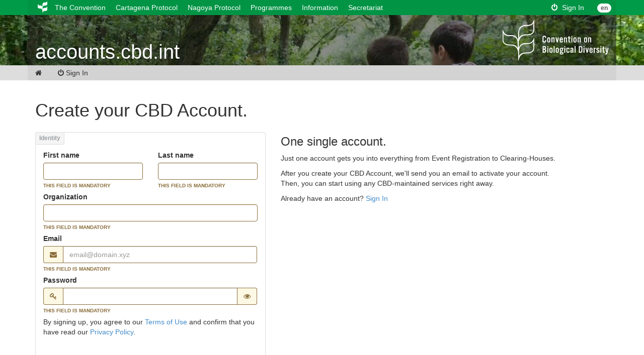

--- FILE ---
content_type: text/css; charset=utf-8
request_url: https://cdn.jsdelivr.net/gh/istvan-ujjmeszaros/bootstrap-duallistbox@2.1.1/bootstrap-duallistbox/bootstrap-duallistbox.css
body_size: -357
content:
.bootstrap-duallistbox-container .buttons {
    width: 100%;
    margin-bottom: -1px;
}

.bootstrap-duallistbox-container label {
    display: block;
}

.bootstrap-duallistbox-container .info {
    display: inline-block;
    margin-bottom: 5px;
    font-size: 11px;
}

.bootstrap-duallistbox-container .clear1,
.bootstrap-duallistbox-container .clear2 {
    display: none;
    font-size: 10px;
}

.bootstrap-duallistbox-container .box1.filtered .clear1,
.bootstrap-duallistbox-container .box2.filtered .clear2 {
    display: inline-block;
}

.bootstrap-duallistbox-container .move,
.bootstrap-duallistbox-container .remove {
    width: 60%;
}

.bootstrap-duallistbox-container .btn-group .btn {
    border-bottom-left-radius: 0;
    border-bottom-right-radius: 0;
}
.bootstrap-duallistbox-container select {
    border-top-left-radius: 0;
    border-top-right-radius: 0;
}

.bootstrap-duallistbox-container .moveall,
.bootstrap-duallistbox-container .removeall {
    width: 40%;
}

.bootstrap-duallistbox-container.bs2compatible .btn-group > .btn + .btn {
    margin-left: 0;
}

.bootstrap-duallistbox-container select {
    width: 100%;
    height: 300px;
    padding: 0;
}

.bootstrap-duallistbox-container .filter {
    display: inline-block;
    width: 100%;
    height: 31px;
    margin: 0 0 5px 0;
    -webkit-box-sizing: border-box;
    -moz-box-sizing: border-box;
    box-sizing: border-box;
}

.bootstrap-duallistbox-container .filter.placeholder {
    color: #aaa;
}

.bootstrap-duallistbox-container.moveonselect .move,
.bootstrap-duallistbox-container.moveonselect .remove {
    display:none;
}

.bootstrap-duallistbox-container.moveonselect .moveall,
.bootstrap-duallistbox-container.moveonselect .removeall {
    width: 100%;
}


--- FILE ---
content_type: text/css; charset=UTF-8
request_url: https://accounts.cbd.int/app/css/chm.css
body_size: 975
content:
@font-face {
    font-family: 'alternategotno3dotregular';
    src: url('/app/fonts/alternategotno3dot-webfont.eot');
    src: url('/app/fonts/alternategotno3dot-webfont.eot?#iefix') format('embedded-opentype'),
    url('/app/fonts/alternategotno3dot-webfont.woff') format('woff'),
    url('/app/fonts/alternategotno3dot-webfont.ttf') format('truetype'),
    url('/app/fonts/alternategotno3dot-webfont.svg#alternategotno3dotregular') format('svg');
    font-weight: normal;
    font-style: normal;
}


.navbar-nav a {margin:0!important;padding:0!important;color:white;}
.navbar-brand{margin:0!important;padding:0!important;color:white;}
.navbar-nav li
{padding:0 10px;}

.navbar-default .navbar-nav > .open > a, .navbar-default .navbar-nav > .open > a:hover, .navbar-default .navbar-nav > .open > a:focus
{
    background-color:transparent;
}

.navbar-nav {
  float: none;
  margin: 0;
}

/*.dropdown-menu ul{

    padding:10px!important;

}*/

.navbar-toggle{
    border:0;
    color:white;
    padding:0 5px;
    margin:0 0 0 15px;
}

.navbar-cbd{
    min-height:30px;
    margin-bottom:0;
    border:0;
    z-index:100;
    color:white!important;
}
.navbar-cbd a{
    color:white!important;
}

.navbar-portal{
    min-height:100px;
    margin-bottom:0;
    border:0;
    z-index:90;
}
.navbar-links{
    min-height:30px;
    background-color:#DDD;
    margin-bottom:0;
    border:0;
    z-index:80;
}

.navbar-breadcrumbs{
    min-height:30px;
    background-color:#ddd;
    z-index:70;
    margin-bottom:0;
}



.container-cbd{
    background: rgba(25, 25, 25, .05);
    min-height:30px;
    color:white;
    padding-top:5px;
}

.container-portal{
    background: rgba(25, 25, 25, .5);
    min-height:100px;
    color:white;
    padding-top:5px;

}
.container-portal a{text-decoration:none;}

.container-links{
    background: rgba(25, 25, 25, .05);
    min-height:30px;
    color:white;
    padding-top:5px;
}
.container-links a{
    color:#333;
}
.container-breadcrumbs{
    background: rgba(25, 25, 25, .05);
    min-height:30px;
    color:white;
    padding-top:7px;
    font-size:12px;
}
.container-breadcrumbs a{
    color:#999;
}


.footer{margin-top:14px;}

.footer-page{
    min-height:30px;
    background-color:#ddd;

}
.footer-portal{
    min-height:30px;
    background-color:#999;
}

.footer-portal a{
    color:#ccc;
    font-size:12px;
    font-weight:normal;
}
.footer-portal ul{
    color:white;
    list-style-type: none;
   padding: 0px;
   margin: 0px;
}

.footer-cbd{
    /*min-height:200px;*/
    background-color:#009b48;

}

.footer-page-container{
    background: rgba(25, 25, 25, .05);
    min-height:30px;
    padding-top:5px;
}
.footer-portal-container{
    background: rgba(25, 25, 25, .05);
    min-height:30px;
    color:white;
    padding-top:5px;
}
.footer-cbd-container{
    background: rgba(25, 25, 25, .05);
    /*min-height:200px;*/
    color:white;
    padding:20px;
    text-align:center!important;
}

/* Sticky footer styles
-------------------------------------------------- */
html {
  position: relative;
  min-height: 100%;
}
body {
  /* Margin bottom by footer height */
  margin-bottom: 270px;
}
.footer {
  position: absolute;
  bottom: 0;
  width: 100%;
  /* Set the fixed height of the footer here */
  height: 230px;
  background-color: #f5f5f5;
}


/* Custom page CSS
-------------------------------------------------- */
/* Not required for template or sticky footer method. */

body > .container {
  padding: 20px 15px 0;
}
.container .text-muted {
  margin: 20px 0;
}

.footer > .container {
  padding-right: 15px;
  padding-left: 15px;
}

code {
  font-size: 80%;
}


--- FILE ---
content_type: text/css; charset=UTF-8
request_url: https://accounts.cbd.int/app/css/colors.css
body_size: 462
content:
/* colors */
.color-red{
    color:#C7532C!important;
}
.color-orange{
    color:#fa6938!important;
}
.color-blue{
    color:#428bca!important;
}
.color-green{
    color:#1FA65D!important;
    #5cb85c
}
.color-published-green{
    color:#5cb85c!important;
}
.color-grey{
    color:#555;
}
.color-cbdgreen{
    color:#009b48!important;
}

.color-darkgrey{
    color:#333;
}
.color-litegrey{
    color:#999;
}
.color-black{
    color:#111;
}
.color-white{
    color:#FFF;
}
.color-yellow{
    color:#FFD801;
}

.bg-white-to-red{
    background-color:#fff;
    -webkit-transition: #C7532C 0.4s ease;
    -moz-transition: #C7532C 0.4s ease;
    -o-transition: #C7532C 0.4s ease;
    transition: #C7532C 0.4s ease;
}

.bg-yellow{
    background-color:#FFD801!important;
    color:#fff;
}

.bg-cbdgreen{
    background-color:#009b48!important;
    color:#fff!important;
}

.highlight{
    background-color:#FCEBBD!important;
    color:#000;
    font-weight:bold;

}


.bg-none{
    background-color:inherit!important;
}

.bg-orange{
    background-color:#fa6938!important;
    color:white!important;
}
.bg-white{
    background-color:#FFF!important;
    color:#555;
}
.bg-grey{
    background-color:#EEE!important;
    color:#555;
}
.bg-red{
    background-color:#C7532C!important;
    color:white;
}

.bg-blue{
    background-color:#428bca!important;
    color:white!important;
}

.bg-green{
    background-color:#1FA65D!important;

}

.bg-black{
    background-color:#111!important;
    color:white!important;
}

.bg-litegrey{
    background-color:#EEE!important;

}

.bg-darkgrey{
    background-color:#666!important;

}

.bg-texture-green{
    background:#1FA65D url('../img/feature-bkg.png')!important;
    background-image: linear-gradient(to right, rgba(0, 0, 0, .5) 0%, rgba(0, 0, 0, .0001) 100%);
}

.bg-texture-litegrey{
    background:#EEE url('../img/feature-bkg.png')!important;
    background-image: linear-gradient(to right, rgba(0, 0, 0, .5) 0%, rgba(0, 0, 0, .0001) 100%);
}


--- FILE ---
content_type: application/javascript; charset=UTF-8
request_url: https://accounts.cbd.int/app/return-url-aa186c35.js
body_size: 724
content:
define(["./app-9234d605","lodash"],(function(app,_){"use strict";function _interopDefaultLegacy(e){return e&&"object"==typeof e&&"default"in e?e:{default:e}}var ___default=_interopDefaultLegacy(_);app.default.factory("returnUrl",["$location","$document","$window",function($location,$document,$window){return{navigate:navigate,get:getReturnUrl,set:setReturnUrl,has:function(){return getReturnUrl()},goBack:function(altUrl){var returnUrl=getReturnUrl();return setReturnUrl(null),navigate(returnUrl||altUrl||"/")}};function getReturnUrl(){var url=$location.search().returnUrl||$location.search().returnurl||$location.search()["return-url"]||$location.search().redirect_uri;if(isTrusted(url))return url;console.warn("getReturnUrl: not trusted url",url)}function setReturnUrl(url){isTrusted(url)||(url=null),$location.search("return-url",null),$location.search("returnurl",null),$location.search("redirect_uri",null),$location.search("returnUrl",url)}function navigate(url){var parsedUrl=parseUrl(url);const isSaml=parsedUrl.pathname?.endsWith("/saml/signin");var returnUrl=getReturnUrl();formatHost($location.protocol(),$location.host(),$location.port())!=formatHost(parsedUrl.protocol,parsedUrl.hostname,parsedUrl.port)||isSaml?window.location.href=url:($location.url(url),returnUrl&&$location.search("returnUrl",returnUrl))}function isTrusted(unsafeUrl){var url=parseUrl(unsafeUrl);return!(!url.hostname||!___default.default.some([/^scbd.unssc.org$/i,/^cbd.int$/i,/.*\.cbd.int$/i,/^cbddev.xyz$/i,/.*\.cbddev.xyz$/i,/.*\.localhost$/i,/^localhost$/i],(function(h){return h.test(url.hostname)})))}function parseUrl(href){try{var l=$document[0].createElement("a");return l.href=href,l}catch(e){return console.error(e),{}}}function formatHost(protocol,host,port){return(protocol=protocol.replace(/\:$/g,""))+"://"+host+":"+(port=port||{http:80,https:443}[protocol])}}])}));
//# sourceMappingURL=return-url-aa186c35.js.map
